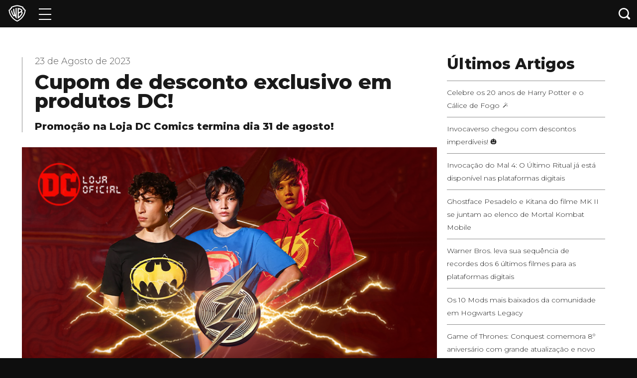

--- FILE ---
content_type: application/javascript; charset=utf-8
request_url: https://www.warnerbros.com.br/templates/__react_static_root__/src/layout/news/NewsLayout.tsx.c0f1e9a7.js
body_size: 8608
content:
(window.webpackJsonp=window.webpackJsonp||[]).push([[15],{1050:function(e,t){var n=['iframe[src*="player.vimeo.com"]','iframe[src*="youtube.com"]','iframe[src*="youtube-nocookie.com"]','iframe[src*="kickstarter.com"][src*="video.html"]',"object"];function r(e,t){return"string"==typeof e&&(t=e,e=document),Array.prototype.slice.call(e.querySelectorAll(t))}function a(e){return"string"==typeof e?e.split(",").map(i).filter(s):function(e){return"[object Array]"===Object.prototype.toString.call(e)}(e)?function(e){return[].concat.apply([],e)}(e.map(a).filter(s)):e||[]}function s(e){return e.length>0}function i(e){return e.replace(/^\s+|\s+$/g,"")}e.exports=function(e,t){var i;t=t||{},i=e=e||"body","[object Object]"===Object.prototype.toString.call(i)&&(t=e,e="body"),t.ignore=t.ignore||"",t.players=t.players||"";var l=r(e);if(s(l)){var o;if(!document.getElementById("fit-vids-style"))(document.head||document.getElementsByTagName("head")[0]).appendChild(((o=document.createElement("div")).innerHTML='<p>x</p><style id="fit-vids-style">.fluid-width-video-wrapper{width:100%;position:relative;padding:0;}.fluid-width-video-wrapper iframe,.fluid-width-video-wrapper object,.fluid-width-video-wrapper embed {position:absolute;top:0;left:0;width:100%;height:100%;}</style>',o.childNodes[1]));var c=a(t.players),u=a(t.ignore),d=u.length>0?u.join():null,p=n.concat(c).join();s(p)&&l.forEach((function(e){r(e,p).forEach((function(e){d&&e.matches(d)||function(e){if(/fluid-width-video-wrapper/.test(e.parentNode.className))return;var t=parseInt(e.getAttribute("width"),10),n=parseInt(e.getAttribute("height"),10),r=isNaN(t)?e.clientWidth:t,a=(isNaN(n)?e.clientHeight:n)/r;e.removeAttribute("width"),e.removeAttribute("height");var s=document.createElement("div");e.parentNode.insertBefore(s,e),s.className="fluid-width-video-wrapper",s.style.paddingTop=100*a+"%",s.appendChild(e)}(e)}))}))}}},1108:function(e,t,n){"use strict";n.d(t,"a",(function(){return r}));var r=function(e){"undefined"!=typeof window&&(window.dataLayer=window.dataLayer||[],window.dataLayer.push({page:{title:e.title||"",contentType:e.contentType||"",genres:(e.genres||[]).join(","),mpm:e.mpm||"",eidrAbstract:e.eidrAbstract||""}}))}},1161:function(e,t,n){"use strict";n.d(t,"a",(function(){return m}));var r=n(61),a=n.n(r),s=n(91),i=n.n(s),l=n(6),o=n.n(l),c=n(198),u=n.n(c),d=n(0),p=n(199),f=n(717),m=function(e,t){var n=arguments.length>2&&void 0!==arguments[2]&&arguments[2],r=!(arguments.length>3&&void 0!==arguments[3])||arguments[3],s=arguments.length>4&&void 0!==arguments[4]?arguments[4]:0,l=Object(d.useState)(void 0),c=o()(l,2),m=c[0],b=c[1],g=Object(d.useState)(t||null),h=o()(g,2),v=h[0],R=h[1],A=Object(d.useState)(!0),O=o()(A,2),P=O[0],j=O[1],x=Object(d.useState)(0),T=o()(x,2),y=T[0],w=T[1],E=!1,B=function(){i()(a.a.mark((function t(){var r,i,l,o;return a.a.wrap((function(t){for(;;)switch(t.prev=t.next){case 0:if(t.prev=0,j(!0),!n){t.next=10;break}return t.next=5,Object(f.c)();case 5:i=t.sent,l=e.includes("?")?"&":"?",r="".concat(e).concat(l,"timestamp=").concat(i),t.next=11;break;case 10:r=e;case 11:return t.next=13,u.a.get(r);case 13:if(o=t.sent,E){t.next=21;break}return t.t0=R,t.next=18,o.data;case 18:t.t1=t.sent,(0,t.t0)(t.t1),j(!1);case 21:t.next=26;break;case 23:t.prev=23,t.t2=t.catch(0),y<s?setTimeout((function(){w(y+1)}),1e3):(b(t.t2),j(!1));case 26:case"end":return t.stop()}}),t,null,[[0,23]])})))()};if(Object(d.useEffect)((function(){return e?B():(j(!1),R(t||null)),function(){E=!0}}),[y,e]),m){if(r)throw m;Object(p.b)(m)}return{data:v,error:m,loading:P}}},1349:function(e,t,n){var r={"./additional-resources.de-CH.json":1350,"./additional-resources.de-DE.json":1351,"./additional-resources.en-CA.json":1352,"./additional-resources.en-GB.json":1353,"./additional-resources.en-IN.json":1354,"./additional-resources.en-ME.json":1355,"./additional-resources.en-US.json":1356,"./additional-resources.es-EM.json":1357,"./additional-resources.es-ES.json":1358,"./additional-resources.fr-BE.json":1359,"./additional-resources.fr-CA.json":1360,"./additional-resources.fr-CH.json":1361,"./additional-resources.nl-BE.json":1362,"./additional-resources.nl-NL.json":1363,"./additional-resources.pl-PL.json":1364,"./additional-resources.pt-BR.json":1365};function a(e){var t=s(e);return n(t)}function s(e){if(!n.o(r,e)){var t=new Error("Cannot find module '"+e+"'");throw t.code="MODULE_NOT_FOUND",t}return r[e]}a.keys=function(){return Object.keys(r)},a.resolve=s,e.exports=a,a.id=1349},1350:function(e){e.exports=JSON.parse('{"title":"Additional Resources","printButtonText":"Print"}')},1351:function(e){e.exports=JSON.parse('{"title":"Weitere Optionen","printButtonText":"Drucken"}')},1352:function(e){e.exports=JSON.parse('{"title":"Additional Resources","printButtonText":"Print"}')},1353:function(e){e.exports=JSON.parse('{"title":"Additional Resources","printButtonText":"Print"}')},1354:function(e){e.exports=JSON.parse('{"title":"Additional Resources","printButtonText":"Print"}')},1355:function(e){e.exports=JSON.parse('{"title":"Additional Resources","printButtonText":"Print"}')},1356:function(e){e.exports=JSON.parse('{"title":"Additional Resources","printButtonText":"Print"}')},1357:function(e){e.exports=JSON.parse('{"title":"Recursos adicionales","printButtonText":"Imprimir"}')},1358:function(e){e.exports=JSON.parse('{"title":"Opciones","printButtonText":"Imprimir"}')},1359:function(e){e.exports=JSON.parse('{"title":"Additional Resources","printButtonText":"Print"}')},1360:function(e){e.exports=JSON.parse('{"title":"Ressources supplémentaires","printButtonText":"Imprimer"}')},1361:function(e){e.exports=JSON.parse('{"title":"Additional Resources","printButtonText":"Print"}')},1362:function(e){e.exports=JSON.parse('{"title":"Extra","printButtonText":"Print"}')},1363:function(e){e.exports=JSON.parse('{"title":"Aanvullende Middelen","printButtonText":"Print"}')},1364:function(e){e.exports=JSON.parse('{"title":"Additional Resources","printButtonText":"Print"}')},1365:function(e){e.exports=JSON.parse('{"title":"Recursos adicionais","printButtonText":"Imprimir"}')},1366:function(e,t,n){"use strict";var r=n(10),a=n(725),s=n(0),i=(n(25),n(1052)),l=n(1089),o=n(1162),c=s.forwardRef((function(e,t){var n=e.children,l=e.classes,c=e.className,u=e.color,d=void 0===u?"inherit":u,p=e.component,f=void 0===p?"svg":p,m=e.fontSize,b=void 0===m?"default":m,g=e.htmlColor,h=e.titleAccess,v=e.viewBox,R=void 0===v?"0 0 24 24":v,A=Object(a.a)(e,["children","classes","className","color","component","fontSize","htmlColor","titleAccess","viewBox"]);return s.createElement(f,Object(r.a)({className:Object(i.a)(l.root,c,"inherit"!==d&&l["color".concat(Object(o.a)(d))],"default"!==b&&l["fontSize".concat(Object(o.a)(b))]),focusable:"false",viewBox:R,color:g,"aria-hidden":!h||void 0,role:h?"img":void 0,ref:t},A),n,h?s.createElement("title",null,h):null)}));c.muiName="SvgIcon",t.a=Object(l.a)((function(e){return{root:{userSelect:"none",width:"1em",height:"1em",display:"inline-block",fill:"currentColor",flexShrink:0,fontSize:e.typography.pxToRem(24),transition:e.transitions.create("fill",{duration:e.transitions.duration.shorter})},colorPrimary:{color:e.palette.primary.main},colorSecondary:{color:e.palette.secondary.main},colorAction:{color:e.palette.action.active},colorError:{color:e.palette.error.main},colorDisabled:{color:e.palette.action.disabled},fontSizeInherit:{fontSize:"inherit"},fontSizeSmall:{fontSize:e.typography.pxToRem(20)},fontSizeLarge:{fontSize:e.typography.pxToRem(35)}}}),{name:"MuiSvgIcon"})(c)},1367:function(e,t,n){var r={"./news.de-CH.json":1368,"./news.de-DE.json":1369,"./news.en-CA.json":1370,"./news.en-GB.json":1371,"./news.en-IN.json":1372,"./news.en-ME.json":1373,"./news.en-US.json":1374,"./news.es-EM.json":1375,"./news.es-ES.json":1376,"./news.fr-BE.json":1377,"./news.fr-CA.json":1378,"./news.fr-CH.json":1379,"./news.nl-BE.json":1380,"./news.nl-NL.json":1381,"./news.pl-PL.json":1382,"./news.pt-BR.json":1383};function a(e){var t=s(e);return n(t)}function s(e){if(!n.o(r,e)){var t=new Error("Cannot find module '"+e+"'");throw t.code="MODULE_NOT_FOUND",t}return r[e]}a.keys=function(){return Object.keys(r)},a.resolve=s,e.exports=a,a.id=1367},1368:function(e){e.exports=JSON.parse('{"articleImageAltFallback":"Banner","articlesTitle":"Latest Articles","noArticlesText":"No Recent Articles are available","allArticlesButton":"All Articles","articlePageTitle":"Articles","pressReleasesTitle":"Latest Press Releases","noPressReleasesText":"No Recent Press Releases are available","allPressReleasesButton":"All Press Releases","pressReleasePageTitle":"Press Releases","Read":"Read","Watch":"Watch","Win":"Win"}')},1369:function(e){e.exports=JSON.parse('{"articleImageAltFallback":"Banner","articlesTitle":"Neuste Artikel","noArticlesText":"Es stehen keine aktuellen Artikel zur Verfügung","allArticlesButton":"Alle Artikel","articlePageTitle":"Artikel","pressReleasesTitle":"Neuste Pressemitteilungen","noPressReleasesText":"Es stehen leider keine Pressemitteilungen zur Verfügung","allPressReleasesButton":"Alle Pressemitteilungen","pressReleasePageTitle":"Pressemitteilungen","Read":"Lesen","Watch":"Sehen","Win":"Gewinnen"}')},1370:function(e){e.exports=JSON.parse('{"articleImageAltFallback":"Banner","articlesTitle":"Latest Articles","noArticlesText":"No Recent Articles are Available","allArticlesButton":"All Articles","articlePageTitle":"Articles","pressReleasesTitle":"Latest Press Releases","noPressReleasesText":"No Recent Press Releases are Available","allPressReleasesButton":"All Press Releases","pressReleasePageTitle":"Press Releases","Read":"Read","Watch":"Watch","Win":"Win"}')},1371:function(e){e.exports=JSON.parse('{"articleImageAltFallback":"Banner","articlesTitle":"Latest Articles","noArticlesText":"No Recent Articles are available","allArticlesButton":"All Articles","articlePageTitle":"Articles","pressReleasesTitle":"Latest Press Releases","noPressReleasesText":"No Recent Press Releases are available","allPressReleasesButton":"All Press Releases","pressReleasePageTitle":"Press Releases","Read":"Read","Watch":"Watch","Win":"Win"}')},1372:function(e){e.exports=JSON.parse('{"articleImageAltFallback":"Banner","articlesTitle":"Latest Articles","noArticlesText":"No Recent Articles are available","allArticlesButton":"All Articles","articlePageTitle":"Articles","pressReleasesTitle":"Latest Press Releases","noPressReleasesText":"No Recent Press Releases are available","allPressReleasesButton":"All Press Releases","pressReleasePageTitle":"Press Releases","Read":"Read","Watch":"Watch","Win":"Win"}')},1373:function(e){e.exports=JSON.parse('{"articleImageAltFallback":"Banner","articlesTitle":"Latest Articles","noArticlesText":"No Recent Articles are available","allArticlesButton":"All Articles","articlePageTitle":"Articles","pressReleasesTitle":"Latest Press Releases","noPressReleasesText":"No Recent Press Releases are available","allPressReleasesButton":"All Press Releases","pressReleasePageTitle":"Press Releases","Read":"Read","Watch":"Watch","Win":"Win"}')},1374:function(e){e.exports=JSON.parse('{"articleImageAltFallback":"Banner","articlesTitle":"Latest Articles","noArticlesText":"No Recent Articles are available","allArticlesButton":"All Articles","articlePageTitle":"Articles","pressReleasesTitle":"Latest Press Releases","noPressReleasesText":"No Recent Press Releases are available","allPressReleasesButton":"All Press Releases","pressReleasePageTitle":"Press Releases","Read":"Read","Watch":"Watch","Win":"Win"}')},1375:function(e){e.exports=JSON.parse('{"articleImageAltFallback":"Banner","articlesTitle":"Últimos Artículos","noArticlesText":"No hay artículos recientes disponibles","allArticlesButton":"Todos los artículos","articlePageTitle":"Artículos","pressReleasesTitle":"Últimos Comunicados de Prensa","noPressReleasesText":"No hay comunicados de prensa recientes disponibles","allPressReleasesButton":"Notas de Prensa","pressReleasePageTitle":"Comunicados de Prensa","Read":"Leer","Watch":"Ver","Win":"Gana"}')},1376:function(e){e.exports=JSON.parse('{"articleImageAltFallback":"Banner","articlesTitle":"Calendarios anteriores","noArticlesText":"Calendario de estrenos no disponible","allArticlesButton":"Todos los calendarios","articlePageTitle":"Calendarios","pressReleasesTitle":"Latest Press Releases","noPressReleasesText":"No Recent Press Releases are available","allPressReleasesButton":"All Press Releases","pressReleasePageTitle":"Press Releases","Read":"Read","Watch":"Watch","Win":"Win"}')},1377:function(e){e.exports=JSON.parse('{"articleImageAltFallback":"Banderole","articlesTitle":"Latest Articles","noArticlesText":"No Recent Articles are available","allArticlesButton":"All Articles","articlePageTitle":"Articles","pressReleasesTitle":"Latest Press Releases","noPressReleasesText":"No Recent Press Releases are available","allPressReleasesButton":"All Press Releases","pressReleasePageTitle":"Press Releases","Read":"Read","Watch":"Watch","Win":"Win"}')},1378:function(e){e.exports=JSON.parse('{"articleImageAltFallback":"Banderole","articlesTitle":"Articles récents","noArticlesText":"Aucun article récent disponible","allArticlesButton":"Tous les articles","articlePageTitle":"Article","pressReleasesTitle":"Communiqués de presse récents","noPressReleasesText":"Aucun communiqué de presse récent disponible","allPressReleasesButton":"Tous les communiqués de presse","pressReleasePageTitle":"Communiqué de presse","Read":"Lire","Watch":"Regarder","Win":"Gagner"}')},1379:function(e){e.exports=JSON.parse('{"articleImageAltFallback":"Banner","articlesTitle":"Latest Articles","noArticlesText":"No Recent Articles are available","allArticlesButton":"All Articles","articlePageTitle":"Articles","pressReleasesTitle":"Latest Press Releases","noPressReleasesText":"No Recent Press Releases are available","allPressReleasesButton":"All Press Releases","pressReleasePageTitle":"Press Releases","Read":"Read","Watch":"Watch","Win":"Win"}')},1380:function(e){e.exports=JSON.parse('{"articleImageAltFallback":"Banner","articlesTitle":"Latest Articles","noArticlesText":"No Recent Articles are available","allArticlesButton":"All Articles","articlePageTitle":"Articles","pressReleasesTitle":"Latest Press Releases","noPressReleasesText":"No Recent Press Releases are available","allPressReleasesButton":"All Press Releases","pressReleasePageTitle":"Press Releases","Read":"Read","Watch":"Watch","Win":"Win"}')},1381:function(e){e.exports=JSON.parse('{"articleImageAltFallback":"Banner","articlesTitle":"Nieuwste Artikelen","noArticlesText":"Er zijn geen Recente Artikelen beschikbaar","allArticlesButton":"Alle Artikelen","articlePageTitle":"Artikelen","pressReleasesTitle":"Laatste Pers Releases","noPressReleasesText":"Er zijn geen Recente Pers Releases beschikbaar","allPressReleasesButton":"Alle Pers Releases","pressReleasePageTitle":"Pers Releases","Read":"Read","Watch":"Watch","Win":"Win"}')},1382:function(e){e.exports=JSON.parse('{"articleImageAltFallback":"Banner","articlesTitle":"Latest Articles","noArticlesText":"No Recent Articles are available","allArticlesButton":"All Articles","articlePageTitle":"Articles","pressReleasesTitle":"Latest Press Releases","noPressReleasesText":"No Recent Press Releases are available","allPressReleasesButton":"All Press Releases","pressReleasePageTitle":"Press Releases","Read":"Read","Watch":"Watch","Win":"Win"}')},1383:function(e){e.exports=JSON.parse('{"articleImageAltFallback":"Banner","articlesTitle":"Últimos artigos","noArticlesText":"Nenhuma artigo recente disponível","allArticlesButton":"Todos os artigos","articlePageTitle":"Artigo","pressReleasesTitle":"Últimos releases de imprensa","noPressReleasesText":"Nenhum release de imprensa recente está disponível","allPressReleasesButton":"Todos os releases de imprensa","pressReleasePageTitle":"Release de imprensa","Read":"Leia","Watch":"Assista","Win":"Ganhe"}')},299:function(e,t,n){"use strict";n.r(t);var r=n(111),a=n.n(r),s=n(0),i=n(112),l=n(1108),o=n(703),c=n(1366),u=n(873),d=n(705),p=n(90),f=n(710),m=n(31),b=n.n(m),g=n(49),h=n(48),v=n(50),R=n(110);function A(){var e=b()(["\n  & > svg {\n    transform: scale(1.5);\n  }\n"]);return A=function(){return e},e}function O(){var e=b()(["\n  width: 100%;\n\n  &:not(:last-child) {\n    margin: 0 0 "," 0;\n  }\n\n  & > a {\n    cursor: pointer;\n    color: ",";\n  }\n"]);return O=function(){return e},e}function P(){var e=b()(["\n    padding: 0 ",";\n\n    h2 {\n      font-size: ",";\n    }\n  "]);return P=function(){return e},e}function j(){var e=b()(["\n  margin: "," 0 0 0;\n\n  h2 {\n    font-size: ",";\n    margin: 0 0 "," 0;\n    text-transform: none;\n  }\n\n  ","\n"]);return j=function(){return e},e}var x=h.c.section(j(),Object(g.a)(50),Object(g.a)(20),Object(g.a)(20),Object(v.b)({min:"tablet"})(P(),Object(g.a)(20),Object(g.a)(30))),T=h.c.div(O(),Object(g.a)(15),R.d),y=h.c.div(A()),w=Object(p.k)((function(e){return n(1349)("./additional-resources.".concat(e,".json"))})),E=s.createElement(c.a,{viewBox:"0 0 64 64"},s.createElement("path",{d:"M62.52,53.87H50.39v-3H61v-32H2.95v32h9.86v3H1.45a1.5,1.5,0,0,1-1.5-1.5v-35a1.5,1.5,0,0,1,1.5-1.5H62.52a1.5,1.5,0,0,1,1.5,1.5v35A1.5,1.5,0,0,1,62.52,53.87Z"}),s.createElement("path",{d:"M62.52,53.87H50.39v-3H61v-32H2.95v32h9.86v3H1.45a1.5,1.5,0,0,1-1.5-1.5v-35a1.5,1.5,0,0,1,1.5-1.5H62.52a1.5,1.5,0,0,1,1.5,1.5v35A1.5,1.5,0,0,1,62.52,53.87Z"}),s.createElement("path",{d:"M52.74,16.42h-3V10l-7-7H14.23V16.42h-3V1.5A1.5,1.5,0,0,1,12.73,0H43.4a1.5,1.5,0,0,1,1.06.44L52.3,8.28a1.5,1.5,0,0,1,.44,1.06Z"}),s.createElement("path",{d:"M51.24,64H12.73a1.5,1.5,0,0,1-1.5-1.5V41.09a1.5,1.5,0,0,1,1.5-1.5H51.24a1.5,1.5,0,0,1,1.5,1.5V62.52A1.5,1.5,0,0,1,51.24,64Zm-37-3H49.74V42.59H14.23Z"}),s.createElement("path",{d:"M43.76,49.64H20.2a1,1,0,0,1,0-2H43.76a1,1,0,0,1,0,2Z"}),s.createElement("path",{d:"M38.94,56.07H20.21a1,1,0,1,1,0-2H38.94a1,1,0,0,1,0,2Z"})),B=function(){return window.print()},N=function(e){var t=e.type,n=Object(p.l)(w),r=n.locale,a=n.t,i=[];return Object(d.a)().isMobileUserAgent||i.push(s.createElement(T,{key:"print"},s.createElement(f.a,{fullWidthBreakpoint:{min:"tablet"},leftAlign:!0,onClick:B},E,a("printButtonText","Print")))),"en-US"===r&&"Press Releases"===t&&i.push(s.createElement(T,{key:"press-contacts"},s.createElement(f.a,{fullWidthBreakpoint:{min:"tablet"},href:"/news/press-releases/press-contacts",leftAlign:!0},s.createElement(y,null,s.createElement(u.a,null)),"Press Contacts"))),i.length?s.createElement(x,null,s.createElement("h2",null,a("title","Additional Resources")),i):null},k=n(726),S=n(721),W=n(722),L=n(729),I=n(708);function J(){var e=b()(["\n    img {\n      height: auto;\n      width: 100%;\n      margin: 5px 10px 5px 0;\n    }\n\n    twitterwidget, twitter-widget {\n      width: auto !important;\n    }\n  "]);return J=function(){return e},e}function z(){var e=b()(["\n  .rtecenter {\n    text-align: center;\n  }\n\n  a {\n    color: ",";\n  }\n\n  h1,\n  h2,\n  h3,\n  h4,\n  p {\n    margin: 0.5rem 0;\n  }\n\n  p:empty {\n    margin: 0;\n    display: none;\n  }\n\n  ul {\n    list-style: disc;\n    margin-left: 20px;\n  }\n\n  figure figcaption {\n    font-size: 0.75rem;\n    color: ",";\n  }\n\n  img {\n    margin-top: 5px;\n    margin-bottom: 5px;\n\n    &[style*='float:right'] {\n      margin-left: 0.5rem;\n    }\n\n    &[style*='float:left'] {\n      margin-right: 0.5rem;\n    }\n  }\n\n  ","\n\n  blockquote.instagram-media {\n    p,\n    p a {\n      color: "," !important;\n    }\n  }\n\n  // Provides enough vertical space for the first 5 songs in the playlist\n  .spotify-iframe-wrapper iframe {\n    width: 100%;\n    height: 340px;\n  }\n\n  .non-yt-iframe-wrapper,\n  .yt-iframe-wrapper,\n  .spotify-iframe-wrapper {\n    width: 75%;\n    padding-bottom: 5px;\n\n    .fluid-width-video-wrapper {\n      padding-top: 57.25% !important;\n    }\n  }\n\n  iframe .timestampContent {\n    color: "," !important;\n  }\n"]);return z=function(){return e},e}function H(){var e=b()(["\n  width: 100%;\n\n  img {\n    height: auto;\n    width: 100%;\n  }\n"]);return H=function(){return e},e}function C(){var e=b()(["\n    font-size: ",";\n    line-height: ",";\n  "]);return C=function(){return e},e}function M(){var e=b()(["\n  margin: 0;\n  font-size: ",";\n  font-weight: 800;\n  line-height: ",";\n  color: ",";\n  text-transform: none;\n\n  ","\n\n  &:not(:last-child) {\n    margin: 0 0 "," 0;\n  }\n"]);return M=function(){return e},e}function F(){var e=b()(["\n    font-size: ",";\n    line-height: ",";\n  "]);return F=function(){return e},e}function q(){var e=b()(["\n  margin: 0;\n  font-size: ",";\n  font-weight: 800;\n  line-height: ",";\n  color: ",";\n  text-transform: none;\n\n  ","\n\n  &:not(:last-child) {\n    margin: 0 0 "," 0;\n  }\n"]);return q=function(){return e},e}function D(){var e=b()(["\n    font-size: ",";\n  "]);return D=function(){return e},e}function V(){var e=b()(["\n  margin-bottom: ",";\n  font-size: ",";\n  font-weight: 300;\n  line-height: 0.9em;\n  color: ",";\n\n  ",";\n"]);return V=function(){return e},e}function _(){var e=b()(["\n  margin-bottom: ",";\n\n  & > "," {\n    margin-bottom: ",";\n\n    &:not(:last-of-type) {\n      margin-right: ",";\n    }\n  }\n"]);return _=function(){return e},e}function U(){var e=b()(["\n  display: inline-block;\n  padding: 0 ",";\n  background-color: ",";\n  color: ",";\n"]);return U=function(){return e},e}function Z(){var e=b()(["\n  border-left: 1px solid ",";\n  padding-left: 25px;\n  margin-bottom: 25px;\n"]);return Z=function(){return e},e}function G(){var e=b()(["\n  .rtecenter {\n    text-align: center;\n  }\n\n  @media print {\n    margin: 20px;\n    padding-bottom: 0;\n  }\n\n  strong {\n    font-weight: 800;\n  }\n"]);return G=function(){return e},e}function Q(){var e=b()(["\n    width: 30%;\n  "]);return Q=function(){return e},e}function $(){var e=b()(["\n  width: 100%;\n  display: inline-block;\n  vertical-align: top;\n\n  ","\n\n  @media print {\n    display: none;\n  }\n"]);return $=function(){return e},e}function K(){var e=b()(["\n    width: 70%;\n  "]);return K=function(){return e},e}function X(){var e=b()(["\n  width: 100%;\n  display: inline-block;\n  vertical-align: top;\n\n  ","\n\n  @media print {\n    width: 100%;\n  }\n"]);return X=function(){return e},e}function Y(){var e=b()(["\n  max-width: 1600px;\n  margin: 0 auto;\n  padding-top: 60px;\n  padding-bottom: 60px;\n\n  @media print {\n    margin: 0;\n    padding: 0;\n  }\n"]);return Y=function(){return e},e}var ee=Object(h.c)(I.a)(Y()),te=h.c.div(X(),Object(v.b)({min:"tablet"})(K())),ne=h.c.div($(),Object(v.b)({min:"tablet"})(Q())),re=h.c.article(G()),ae=h.c.header(Z(),R.v),se=h.c.div(U(),Object(g.a)(5),(function(e){var t=e.category;return Object(R.g)(t)}),R.a),ie=h.c.div(_(),Object(g.a)(10),se,Object(g.a)(5),Object(g.a)(5)),le=h.c.div(V(),Object(g.a)(15),Object(g.a)(11),R.j,Object(v.b)({min:"tablet"})(D(),Object(g.a)(18))),oe=h.c.h1(q(),Object(g.a)(30),Object(g.a)(24),R.d,Object(v.b)({min:"tablet"})(F(),Object(g.a)(40),Object(g.a)(38)),Object(g.a)(20)),ce=h.c.h2(M(),Object(g.a)(20),Object(g.a)(20),R.d,Object(v.b)({min:"tablet"})(C(),Object(g.a)(20),Object(g.a)(24)),Object(g.a)(16)),ue=h.c.div(H()),de=h.c.section(z(),R.s,R.j,Object(v.b)({max:"tablet"})(J()),R.j,R.a),pe=function(e,t){return(e||[]).length>0?s.createElement(ie,null,e.map((function(e,n){return s.createElement(se,{category:e,key:"".concat(e,"-").concat(n)},t(e,e))}))):null},fe=function(e){!function(e,t,n){var r=document.getElementById(e);if(!r){var a=document.createElement("script");a.src=t,a.id=e,document.body.appendChild(a),a.onload=function(){n&&n()}}r&&n&&n()}("instagramScript","https://www.instagram.com/embed.js",(function(){return e.instgrm.Embeds.process()}))},me=n(1050),be=function(){var e=function(e,t){t&&(e.style.maxWidth=t.indexOf("px")<0&&t.indexOf("%")<0?"".concat(t,"px"):t)},t=function(e,t){t&&(e.style.maxHeight=t.indexOf("px")<0&&t.indexOf("%")<0?"".concat(t,"px"):t)},n=function(){var n;Array.from(document.querySelectorAll("iframe")).forEach((function(r){var a,s,i,l,o=r.src;(n=o.includes("youtube")?"yt-iframe-wrapper":o.includes("spotify.com")?"spotify-iframe-wrapper":o.indexOf("ellentube.com")>=0?"non-yt-iframe-wrapper":"")&&(t(r,r.height),e(r,r.width),a=r,s="div",i=n,l=document.createElement(s),i&&(l.className=i),e(l,a.width),t(l,a.height),a.parentNode.insertBefore(l,a),l.appendChild(a))}))};Object(s.useEffect)((function(){n(),me(".non-yt-iframe-wrapper",{players:['iframe[src*="ellentube.com"]']}),me(".yt-iframe-wrapper",{players:['iframe[src*="youtube.com"]']}),me(".instagram-media",{players:['iframe[src*="instagram.com"]']}),(document.querySelectorAll("blockquote.instagram-media")||[]).length&&fe(window)}),[])},ge=Object(p.k)((function(e){return n(1367)("./news.".concat(e,".json"))})),he=function(e){var t=e.body,n=e.categories,r=e.date,a=e.image,i=e.subtitle,l=e.timezone,o=e.title,c=Object(p.l)(ge),u=c.locale,d=c.t,f=void 0!==r?Object(S.b)(1e3*+r,u,"news",l):"";return be(),s.createElement(re,{"data-component":"article"},s.createElement(W.a,{title:"".concat(o," | ").concat(d("articlePageTitle","Articles"))}),s.createElement(ae,null,pe(n,d),f&&s.createElement(le,{"data-testid":"news-date"},f),s.createElement(oe,null,o),i&&s.createElement(ce,null,i)),s.createElement(de,null,a&&s.createElement(ue,null,s.createElement(L.a,{alt:a.alt||"".concat(o," - ").concat(d("articleImageAltFallback","Banner")),src:a.src,title:a.title})),s.createElement("div",{dangerouslySetInnerHTML:{__html:t}})))},ve=function(e){var t=e.body,n=e.categories,r=e.date,a=e.timezone,i=e.title,l=Object(p.l)(ge),o=l.locale,c=l.t,u=void 0!==r?Object(S.b)(r,o,"default",a):"";return be(),s.createElement(re,{"data-component":"press-release"},s.createElement(W.a,{title:"".concat(i," | ").concat(c("pressReleasePageTitle","Press Releases"))}),s.createElement(ae,null,pe(n,c),u&&s.createElement(le,{"data-testid":"news-date"},u),s.createElement(oe,null,i)),s.createElement(de,null,s.createElement("div",{dangerouslySetInnerHTML:{__html:t}})))},Re=n(78),Ae=n(77),Oe=n(704);function Pe(){var e=b()(["\n  line-height: 1.625em;\n  border-top: 1px solid ",";\n  padding: "," "," "," 0;\n\n  &:hover,\n  &:active,\n  &:focus {\n    background: none;\n  }\n\n  span {\n    font-size: ",";\n    font-weight: 300;\n  }\n"]);return Pe=function(){return e},e}function je(){var e=b()(["\n  margin: 0 0 "," 0;\n  border-bottom: 1px solid ",";\n"]);return je=function(){return e},e}function xe(){var e=b()(["\n    font-size: ",";\n  "]);return xe=function(){return e},e}function Te(){var e=b()(["\n  font-size: ",";\n  margin: 0 0 "," 0;\n  text-transform: capitalize;\n\n  ","\n"]);return Te=function(){return e},e}function ye(){var e=b()(["\n  text-align: center;\n"]);return ye=function(){return e},e}function we(){var e=b()(["\n    margin: 0;\n    padding: 0 ",";\n  "]);return we=function(){return e},e}function Ee(){var e=b()(["\n  margin: "," 0 0 0;\n  background-color: ",";\n\n  ","\n"]);return Ee=function(){return e},e}var Be=h.c.section(Ee(),Object(g.a)(50),R.B,Object(v.b)({min:"tablet"})(we(),Object(g.a)(20))),Ne=h.c.div(ye()),ke=h.c.h2(Te(),Object(g.a)(20),Object(g.a)(20),Object(v.b)({min:"tablet"})(xe(),Object(g.a)(30))),Se=h.c.div(je(),Object(g.a)(20),R.v),We=h.c.div(Pe(),R.v,Object(g.a)(10),Object(g.a)(10),Object(g.a)(10),Object(g.a)(14)),Le=function(e){var t,n,r,a,i=e.nodes,l=e.type,o=Object(p.l)(ge).t;return"Articles"===l?(t=o("articlesTitle","Latest Articles"),n=o("noArticlesText","No Recent Articles are available"),r=o("allArticlesButton","All Articles"),a=Object(Oe.c)(Ae.b.articles)):(t=o("pressReleasesTitle","Latest Press Releases"),n=o("noPressReleasesText","No Recent Press Releases are available"),r=o("allPressReleasesButton","All Press Releases"),a=Object(Oe.c)(Ae.b.pressReleases)),s.createElement(Be,{"data-component":"recent-news"},s.createElement(ke,null,t),(i||[]).length?function(e){return s.createElement(Se,null,(e||[]).map((function(e){return s.createElement(We,{key:e.title},s.createElement(Re.Link,{to:e.path},s.createElement("span",null,e.title)))})))}(i):s.createElement("p",null,n),s.createElement(Ne,null,s.createElement(f.a,{"aria-label":r,fullWidthBreakpoint:{min:"tablet"},href:a},r)))},Ie=n(6),Je=n.n(Ie),ze=n(138),He=n.n(ze),Ce=n(288),Me=n.n(Ce),Fe=n(718),qe=n(1161);function De(e,t){var n=Object.keys(e);if(Object.getOwnPropertySymbols){var r=Object.getOwnPropertySymbols(e);t&&(r=r.filter((function(t){return Object.getOwnPropertyDescriptor(e,t).enumerable}))),n.push.apply(n,r)}return n}function Ve(e){for(var t=1;t<arguments.length;t++){var n=null!=arguments[t]?arguments[t]:{};t%2?De(Object(n),!0).forEach((function(t){He()(e,t,n[t])})):Object.getOwnPropertyDescriptors?Object.defineProperties(e,Object.getOwnPropertyDescriptors(n)):De(Object(n)).forEach((function(t){Object.defineProperty(e,t,Object.getOwnPropertyDescriptor(n,t))}))}return e}var _e=function(e,t){var n=Object(Fe.c)(e,t),r=Object(s.useState)(),a=Je()(r,2),i=a[0],l=a[1],o=Object(qe.a)("/queues/".concat(n,".json"),{nodes:[]}),c=o.data,u=o.error,d=o.loading;return Object(s.useEffect)((function(){var e,t;c&&Array.isArray(c.nodes)&&l((t=(e=c).nodes,Ve(Ve({},Me()(e,["nodes"])),{},{nodes:t.map((function(e){return Ve(Ve({},e),{},{path:Object(Oe.c)(e.path)})}))})))}),[c]),{error:u,loading:d,data:i}};t.default=function(){var e=Object(i.useRouteData)(),t=e.locale,n=e.newsProps,r=e.translatedPaths,c=n.recentItemsQueueName,u=n.seo,d=n.title,p=n.type,f="Articles"===p?he:ve,m=_e(c,t).data;return Object(o.a)("app:layout:NewsLayout",{props:{locale:t,newsProps:n}}),Object(s.useEffect)((function(){Object(l.a)({title:d,contentType:p})}),[]),s.createElement(k.a,{locale:t,seo:u,translatedPaths:r},s.createElement(ee,null,s.createElement(te,null,s.createElement(f,a()({},n,{key:d}))),s.createElement(ne,null,m&&s.createElement(Le,{nodes:m.nodes,type:p}),s.createElement(N,{type:p}))))}},701:function(e,t,n){"use strict";n.d(t,"d",(function(){return u})),n.d(t,"c",(function(){return d})),n.d(t,"e",(function(){return p})),n.d(t,"a",(function(){return f})),n.d(t,"b",(function(){return m}));var r=n(31),a=n.n(r),s=n(49),i=n(48),l=n(110);function o(){var e=a()(["\n  visibility: ",";\n  width: ",";\n  height: ",";\n  box-sizing: border-box;\n  margin: "," auto ",";\n  border: "," solid ",";\n  border-top: "," solid ",";\n  border-radius: 50%;\n  animation: spin 1s linear infinite;\n\n  @keyframes spin {\n    0% {\n      transform: rotate(0deg);\n    }\n    100% {\n      transform: rotate(360deg);\n    }\n  }\n"]);return o=function(){return e},e}function c(){var e=a()(["\n  width: 0;\n  height: 0;\n  visibility: hidden;\n"]);return c=function(){return e},e}var u="lazy",d={rootMargin:"256px 0px",threshold:0,triggerOnce:!0},p={rootMargin:"512px 0px",threshold:0},f=i.c.div(c()),m=i.c.div(o(),(function(e){return e.isVisible?"visible":"hidden"}),Object(s.a)(48),Object(s.a)(48),Object(s.a)(48),Object(s.a)(16),Object(s.a)(8),l.i,Object(s.a)(8),l.p)},708:function(e,t,n){"use strict";n.d(t,"b",(function(){return d})),n.d(t,"a",(function(){return p}));var r=n(31),a=n.n(r),s=n(49),i=n(48),l=n(50);function o(){var e=a()(["\n  ","\n"]);return o=function(){return e},e}function c(){var e=a()(["\n   padding-left: ",";\n   padding-right: ",";\n "]);return c=function(){return e},e}function u(){var e=a()(["\n  padding-left: ",";\n  padding-right: ",";\n\n  ","\n"]);return u=function(){return e},e}var d=Object(i.b)(u(),Object(s.a)(20),Object(s.a)(20),Object(l.b)({min:"tablet"})(c(),Object(s.a)(44),Object(s.a)(44))),p=i.c.div(o(),d)},718:function(e,t,n){"use strict";n.d(t,"d",(function(){return i})),n.d(t,"e",(function(){return l})),n.d(t,"a",(function(){return o})),n.d(t,"g",(function(){return c})),n.d(t,"h",(function(){return u})),n.d(t,"c",(function(){return d})),n.d(t,"f",(function(){return p})),n.d(t,"b",(function(){return f}));var r=n(195),a=n(701),s=n(90),i="button-guide",l={accessibility:!0,autoplay:!1,centerMode:!1,draggable:!0,edgeFriction:.1,infinite:!1,swipe:!0,tapSwipe:!0,touchMove:!0,touchThreshold:5},o=function(e){var t=e.querySelector('[data-carousel="'.concat(i,'"]')),n=(null==t?void 0:t.clientHeight)||0;Array.from(e.querySelectorAll(".slick-slider > button")).forEach((function(e){e.style.top="".concat(n/2,"px")}))},c=function(e){Array.from(e.querySelectorAll(".slick-slide")).forEach((function(e){e.removeAttribute("aria-hidden")}))},u=function(e,t,n){t.forEach((function(t,r){t.removeEventListener(e,n[r])}))},d=function(e,t){var n;if(Object(r.c)())n=t;else{var a=Object(s.h)(t);n=a===s.a?"":a}return n?"".concat(e,"__").concat(n):e},p=function(e,t){var n,r=arguments.length>2&&void 0!==arguments[2]?arguments[2]:0,a=t.find((function(t){return t.breakpoint===e.state.breakpoint}));return(null==a||null===(n=a.settings)||void 0===n?void 0:n.slidesToShow)||r},f=function(e,t,n,r){for(var s=Array.from(e.querySelectorAll(".slick-slide")),i=0,l=function(e){var r=s[e],a=r.classList.contains("slick-active")||i>0&&i<t,l=a?"0":"-1";Array.from(r.querySelectorAll(n)).forEach((function(e){return e.setAttribute("tabindex",l)}));var o=a?"false":"true";r.setAttribute("aria-hidden",o),a&&(i+=1)},o=s.length-1;o>=0;o--)l(o);if(r){for(var c=-1,u=s.length-1;u>=0;u--)if(s[u].classList.contains("slick-active")){c=u;break}for(var d=c+1,p=d;p<d+t&&p<s.length;p++){Array.from(s[p].querySelectorAll(".".concat(a.d))).forEach((function(e){return e.classList.remove(a.d)}))}}}},729:function(e,t,n){"use strict";n.d(t,"a",(function(){return c}));var r=n(111),a=n.n(r),s=n(288),i=n.n(s),l=n(0),o=function(e){return encodeURI(e||"").replace(/#(?=.*\.\w+)/g,"%25")},c=l.forwardRef((function(e,t){var n=e.alt,r=e.src,s=i()(e,["alt","src"]);return l.createElement("img",a()({alt:n||"",ref:t,src:o(r)},s))}))}}]);
//# sourceMappingURL=NewsLayout.tsx.c0f1e9a7.js.map